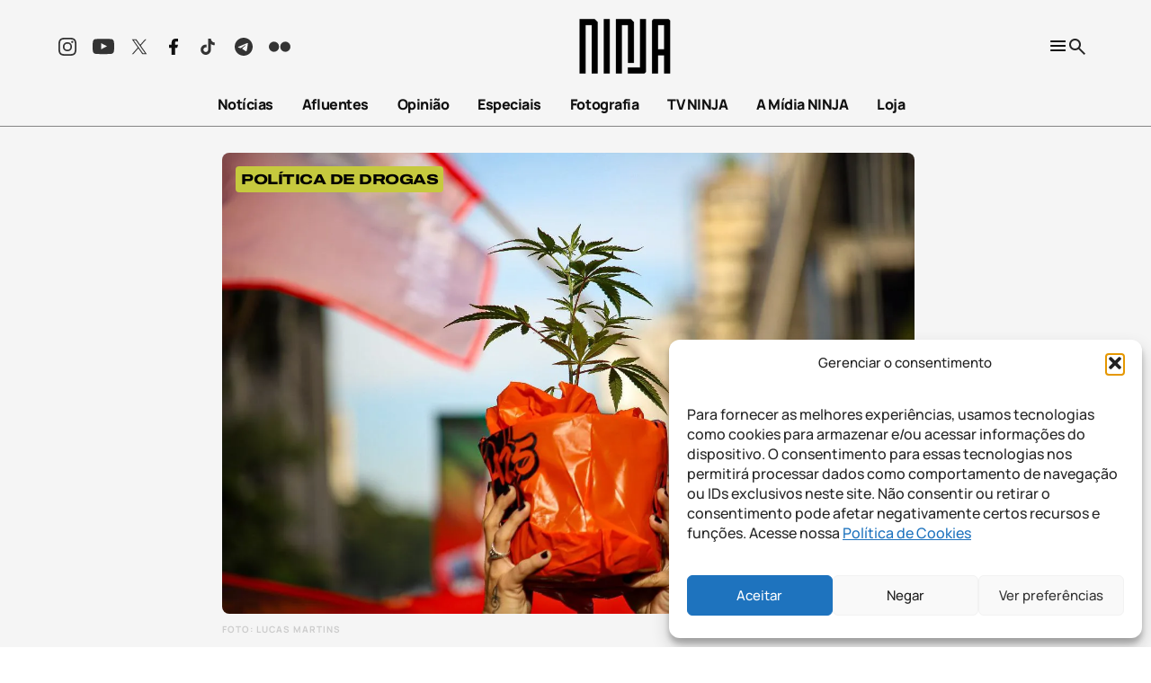

--- FILE ---
content_type: text/html; charset=utf-8
request_url: https://www.google.com/recaptcha/api2/aframe
body_size: 182
content:
<!DOCTYPE HTML><html><head><meta http-equiv="content-type" content="text/html; charset=UTF-8"></head><body><script nonce="to_9mc4yDWM3wFtHM17CfQ">/** Anti-fraud and anti-abuse applications only. See google.com/recaptcha */ try{var clients={'sodar':'https://pagead2.googlesyndication.com/pagead/sodar?'};window.addEventListener("message",function(a){try{if(a.source===window.parent){var b=JSON.parse(a.data);var c=clients[b['id']];if(c){var d=document.createElement('img');d.src=c+b['params']+'&rc='+(localStorage.getItem("rc::a")?sessionStorage.getItem("rc::b"):"");window.document.body.appendChild(d);sessionStorage.setItem("rc::e",parseInt(sessionStorage.getItem("rc::e")||0)+1);localStorage.setItem("rc::h",'1767995654486');}}}catch(b){}});window.parent.postMessage("_grecaptcha_ready", "*");}catch(b){}</script></body></html>

--- FILE ---
content_type: text/css
request_url: https://midianinja.org/wp-content/themes/midia-ninja-theme/dist/css/_p-single.css?ver=1763569050
body_size: 3595
content:
.page--share{position:fixed;top:50vh;left:15px;transform:translateY(-50%);display:flex;flex-direction:column;text-align:center;padding-top:10px}@media (max-width:768px){.page--share{top:auto;bottom:0;transform:none;flex-direction:row;width:100vw;left:0}.page--share a{flex:1}}.page--share a{display:block;width:42px;height:42px;font-size:20px;line-height:0;margin-bottom:0;color:#fff;padding:12px;transition:all .6s}.page--share a:hover{color:#fff;filter:brightness(1.1)}.page--share .facebook{background-color:#316ac2}.page--share .twitter{background-color:#25a5ee}.page--share .whatsapp{background-color:#5fcd0f}.page--share .messenger{background-color:#0584ff}.page--share .linkedin{background-color:#0879b4}.page--share .mail{background-color:#f36f1a}.page--share .telegram{background-color:#5682a3}.page--share .post-content--subshare{display:flex;gap:16px;width:-moz-fit-content;width:fit-content}.page--share .post-content--subshare span{display:none}.page--share .post-content--subshare i{display:flex;width:24px;height:24px;background-size:contain;background-repeat:no-repeat}.page--share .post-content--subshare i.fa-facebook-f{background-image:url(/wp-content/themes/midia-ninja-theme/assets/images/social-networks/facebook-black.svg)}.page--share .post-content--subshare i.fa-twitter{background-image:url(/wp-content/themes/midia-ninja-theme/assets/images/social-networks/x.svg)}.page--share .post-content--subshare i.fa-whatsapp{background-image:url(/wp-content/themes/midia-ninja-theme/assets/images/social-networks/whatsapp-black.svg)}:root{--s-html:16px;--s-p:16px;--s-h1:6.4rem;--s-h2:4.8rem;--s-h3:4rem;--s-h4:2rem;--s-h5:1.25rem;--s-h6:0.875em;--s-meta:0.875rem;--c-primary:#035299;--c-secondary:#b1d3e5;--p-theme:/wp-content/themes/midia-ninja-theme;--p-theme-assets:/wp-content/themes/midia-ninja-theme/assets;--f-body:Manrope,sans-serif;--f-title:Manrope,sans-serif;--f-ninja:MidiaNinja,sans-serif;--f-ninja-config:"calt" on;--s-small:0.938rem;--s-medium:1.875rem;--s-large:2.813rem}figure.wp-block-image.alignwide{width:100%}figure.wp-block-image.alignwide img{width:1170px}figure.wp-block-image.border-rounded img{border-radius:8px}div.wp-caption{max-width:100%}.single #app{background-color:#f5f5f5}.single #app a{transition:all .2s ease-in-out}.single #app a:where(:not(.wp-element-button)){text-decoration:none}.single #app a:hover{opacity:.7}.single #app .wp-block-gallery.has-nested-images figure.wp-block-image:not(#individual-image){margin-bottom:1rem}.single #app .container>.post-content .logos{height:250px;min-height:unset!important}@media (max-width:768px){.single #app .container>.post-content .logos{height:auto}}@media (max-width:768px){.single #app .container>.post-content .logos .wp-block-cover__inner-container .wp-block-gallery{display:grid;grid-template-columns:1fr 1fr}}.single #app .container>.post-content .logos .wp-block-cover__inner-container .wp-block-gallery .wp-block-image>a{display:flex;justify-content:center}.single #app .container>.post-content .logos .wp-block-cover__inner-container .wp-block-gallery .wp-block-image{width:-moz-fit-content;width:fit-content;display:flex;align-items:center}@media (max-width:768px){.single #app .container>.post-content .logos .wp-block-cover__inner-container .wp-block-gallery .wp-block-image{max-width:180px;width:100%!important}}@media (max-width:768px){.single #app .container>.post-content .logos .wp-block-cover__inner-container .wp-block-gallery .wp-block-image:first-child{display:none}}.single #app .container>.post-content .logos .wp-block-cover__inner-container .wp-block-gallery .wp-block-image:first-child>a>img{width:104px}.single #app .container>.post-content .logos .wp-block-cover__inner-container .wp-block-gallery .wp-block-image:nth-child(2)>a>img{width:93px}.single #app .container>.post-content .logos .wp-block-cover__inner-container .wp-block-gallery .wp-block-image:nth-child(3)>a>img{width:145px}.single #app .container>.post-content .logos .wp-block-cover__inner-container .wp-block-gallery .wp-block-image:nth-child(4)>a>img{width:280px}.single #app .container>.post-content .logos .wp-block-cover__inner-container .wp-block-gallery .wp-block-image:last-child>a>img{width:207px}.single #app .container>.post-content>.wp-block-columns .wp-block-column .latest-vertical-posts-block{background-color:#fff;margin-bottom:0;height:auto}.single #app .container>.post-content>.wp-block-columns .wp-block-column .latest-vertical-posts-block__slides .post-meta--terms>ul{margin-block-start:0}.single #app .container>.post-content>.wp-block-columns .wp-block-column .latest-vertical-posts-block__slides .post-meta--terms>ul>li{color:#27ae60!important;font-family:var(--wp--preset--font-family--manrope);font-size:10px;font-style:normal;font-weight:700;line-height:21px;letter-spacing:1px;text-transform:uppercase;background-color:transparent!important;margin-bottom:0}.single .container main.content{max-width:1170px;margin:auto}.single .container main.content .wp-block-gallery.has-nested-images figure.wp-block-image figcaption,.single .container main.content figcaption{color:var(--wp--preset--color--secondary-dark);font-size:10px;font-weight:700;line-height:1.9;letter-spacing:1px;margin:8px 0;text-transform:uppercase;background:transparent;text-align:left;width:100%}.single .container main.content figure figcaption{display:inherit}.single .container main.content .post{font-family:Manrope,sans-serif;font-style:normal;max-width:786px;margin-left:auto;margin-right:auto}.single .container main.content .post .wp-block-embed-twitter{max-width:500px;margin-left:auto;margin-right:auto}.single .container main.content .post .addtoany_list{display:flex}.single .container main.content .post .addtoany_list a.a2a_button_copy_link span{background-image:url(/wp-content/themes/midia-ninja-theme/assets/images/social-networks/share.svg);background-size:22px!important;background-position:0 1px}.single .container main.content .post .addtoany_list a.a2a_button_copy_link span svg{display:none}.single .container main.content .post .addtoany_list a.a2a_button_x svg{width:28px;margin:-2px}@media (max-width:1199px){.single .container main.content .post .excerpt{margin-top:1rem}}.single .container main.content .post .excerpt p{color:var(--PRIMARY-PURE,#848484);font-size:20px;font-weight:700;line-height:130%}.single .container main.content .post header.post-header{width:100%;display:flex;gap:20px}.single .container main.content .post header.post-header img{max-width:100%;height:auto;border-radius:8px}@media (max-width:992px){.single .container main.content .post header.post-header img{height:auto}}.single .container main.content .post header.post-header .post-info{width:100%;display:flex;gap:32px;position:relative}@media (max-width:1199px){.single .container main.content .post header.post-header .post-info{display:block}}.single .container main.content .post header.post-header .post-info div h2,.single .container main.content .post header.post-header .post-info div h5,.single .container main.content .post header.post-header .post-info div img{max-width:770px;width:100%}@media (max-width:1199px){.single .container main.content .post header.post-header .post-info div h2{margin:1rem 0}}.single .container main.content .post header.post-header .post-info .list-terms{margin-top:0}.single .container main.content .post header.post-header .post-info .list-terms li a{font-family:Archivo Expanded,sans-serif;font-size:var(--wp--preset--font-size--default);text-transform:uppercase}.single .container main.content .post header.post-header .post-info span a{background-color:var(--cat-background-color);border-radius:4px;color:var(--cat-color);padding:2px 10px}.single .container main.content .post header.post-header .post-info .post-thumbnail img{width:100%}.single .container main.content .post header.post-header .post-info .title{font-size:48px;line-height:1.25;margin-top:15px}@media (max-width:768px){.single .container main.content .post header.post-header .post-info .title{font-size:var(--wp--preset--font-size--large);line-height:1.2}}.single .container main.content .post header.post-header .author-info-mobile{margin-bottom:-2rem;margin-top:-1rem}@media (min-width:1200px){.single .container main.content .post header.post-header .author-info-mobile{display:none}}.single .container main.content .post header.post-header .author-info-mobile>:nth-child(n+2){display:none}.single .container main.content .post header.post-header .author-info-mobile .author-info-card{max-width:690px;width:100%;margin-left:auto;margin-right:auto;text-align:left;display:flex;gap:1.5rem;align-items:center;padding:21px 25px 19px 20px}.single .container main.content .post header.post-header .author-info-mobile .author-info-card .avatar{width:92px;height:92px;margin-bottom:0}.single .container main.content .post header.post-header .author-info-mobile .author-info-card .auth-name-icons{flex-direction:column;width:100%}.single .container main.content .post header.post-header .author-info-mobile .author-info-card .authname{font-family:Manrope,sans-serif;font-size:20px;font-style:normal;font-weight:700;line-height:130%;padding-bottom:5px;max-width:1740px;width:100%}@media (max-width:576px){.single .container main.content .post header.post-header .author-info-mobile .author-info-card .authbio{display:none}}.single .container main.content .post header.post-header .author-info-mobile .author-info-card hr{border-top:1px solid #f2f2f2;width:100%;margin-top:0}.single .container main.content .post header.post-header .author-info-mobile .author-info-card .social-networks{max-width:174px;width:100%;justify-content:flex-start;gap:1rem}.single .container main.content .post header.post-header .author-info-mobile .author-info-card__planeta-foda{background-color:#f7f069;color:#262626}.single .container main.content .post header.post-header .author-info-mobile .author-info-card__planeta-foda .authname{color:#262626}.single .container main.content .post header.post-header .author-info-mobile .author-info-card__planeta-foda hr{border-top:1px solid #262626}.single .container main.content .post header.post-header .author-info-mobile .author-info-card__planeta-foda .social-networks span svg path{fill:#262626}.single .container main.content .post header.post-header .content-author{border-top:1px solid;padding-top:26px;margin:60px auto 8px;color:#000;max-width:768px}@media (min-width:768px){.single .container main.content .post header.post-header .content-author{flex-direction:row}}.single .container main.content .post header.post-header .content-author .author-data{display:flex}.single .container main.content .post header.post-header .content-author .date-networks{display:flex;justify-content:space-between;max-width:660px;margin-left:105px;margin-top:-33px;align-items:center}@media (max-width:782px){.single .container main.content .post header.post-header .content-author .date-networks{display:block}}.single .container main.content .post header.post-header .content-author img{border-radius:100%;width:70px!important;height:70px!important}.single .container main.content .post header.post-header .content-author .author{display:flex;flex-direction:column;margin:6px 37px 0;font-size:16px;font-style:normal;font-weight:500;line-height:150%;letter-spacing:-.48px}@media (min-width:768px){.single .container main.content .post header.post-header .content-author .author{font-weight:800}}@media (max-width:576px){.single .container main.content .post header.post-header .content-author .author{margin:-12px 37px 0}}@media (max-width:48.875rem){.single .container main.content .post header.post-header .content-author .author .byline{position:relative;top:1rem}}.single .container main.content .post header.post-header .content-author time{color:var(--Primary-light,var(--PRIMARY-PURE,#848484));font-weight:500}.single .container main.content .post header.post-header .content-author time .clock:before{content:url(/wp-content/themes/midia-ninja-theme/assets/images/clock.svg);position:relative;top:5px}.single .container main.content .post header.post-header .content-author .page-share{width:20%;margin-top:24px;justify-content:flex-end}@media (min-width:768px){.single .container main.content .post header.post-header .content-author .page-share{margin-top:10px}.single .container main.content .post header.post-header .content-author .page-share>span{display:none}}@media (max-width:48.875rem){.single .container main.content .post header.post-header .content-author .page-share{display:flex;margin-left:3.875rem}}.single .container main.content .post header.post-header .content-author .page-share span{color:#000;font-size:16px;font-style:normal;font-weight:500;line-height:150%;letter-spacing:-.48px;align-self:center}.single .container main.content .post header.post-header .content-author .page-share .social-icons{display:flex;justify-content:flex-end;position:relative;top:-35px}@media (max-width:576px){.single .container main.content .post header.post-header .content-author .page-share .social-icons{top:inherit}}@media (max-width:768px){.single .container main.content .post header.post-header .content-author .page-share .social-icons{top:inherit}}.single .container main.content .post header.post-header .content-author .page-share .social-menu{position:static;padding:3px;display:block}.single .container main.content .post header.post-header .content-author .page-share .social-menu .social-icon{display:none}.single .container main.content .post header.post-header .content-author .page-share .social-menu .social-icon.icon-instagram{display:block;padding:0 8px;margin:0 -8px}.single .container main.content .post header.post-header .content-author .page-share .social-menu .social-icon.icon-instagram svg{width:19px}.single .container main.content .post header.post-header .content-author .page-share svg path{fill:#000}.single .container main.content .post header.post-header .content-author .page-share .addtoany_list{margin-right:-8px}.single .container main.content .post header.post-header .content-author .page-share .addtoany_list a.a2a_button_facebook span{background-image:url(/wp-content/themes/midia-ninja-theme/assets/images/social-networks/facebook-black.svg);width:24px;display:block;height:24px;padding:3px}.single .container main.content .post header.post-header .content-author .page-share .addtoany_list a.a2a_button_facebook span svg{display:none}.single .container main.content .post header.post-header .content-author .page-share.hide-desktop{justify-content:center;margin:2rem auto 1rem;width:100%}@media (min-width:769px){.single .container main.content .post header.post-header .content-author .page-share.hide-desktop{display:none!important}}.single .container main.content .post header.post-header .content-author .page-share.hide-desktop .social-icons .addtoany_shortcode{margin-left:1rem}.single .container main.content .post header.post-header .content-author .page-share.hide-desktop .social-icons .addtoany_shortcode .addtoany_list{align-items:center;margin-right:0}.single .container main.content .post header.post-header .content-author .page-share.hide-desktop .social-icons .addtoany_shortcode .addtoany_list>a{align-items:center;display:flex}@media (max-width:768px){.single .container main.content .post header.post-header .content-author .page-share.hide-mobile{display:none!important}}.single .container main.content .post header.post-header .author-info{display:flex;flex-direction:column}@media (max-width:1199px){.single .container main.content .post header.post-header .author-info{display:none}}.single .container main.content .post header.post-header .author-info>:nth-child(n+2){display:none}.single .container main.content .post header.post-header .author-info-card{border-radius:8px;background:var(--Gray-1,#333);width:170px;height:auto;padding:21px 13px 22px;text-align:center;margin-bottom:1rem}.single .container main.content .post header.post-header .author-info-card .avatar{margin-bottom:2rem;border-radius:50%;width:150px;height:150px;-o-object-fit:cover;object-fit:cover}.single .container main.content .post header.post-header .author-info-card .authname{color:var(--White,#fff);font-family:Manrope,sans-serif;font-size:20px;font-style:normal;font-weight:800;line-height:24px;letter-spacing:-.6px;margin-bottom:.6rem;text-align:left}.single .container main.content .post header.post-header .author-info-card hr{border-top:1px solid #f2f2f2;width:100%;margin-top:0;margin-bottom:-5px}.single .container main.content .post header.post-header .author-info-card .authbio{text-align:left;padding-bottom:1rem;padding-top:1rem;color:#fff;font-family:Manrope,sans-serif;font-size:13px;font-style:normal;font-weight:500;line-height:130%;letter-spacing:-.36px}.single .container main.content .post header.post-header .author-info-card .social-networks{margin-top:1rem;display:flex;justify-content:space-around}.single .container main.content .post header.post-header .author-info-card .social-networks span a{padding-left:0;padding-right:.5rem}.single .container main.content .post header.post-header .author-info-card__planeta-foda .authbio{color:#262626}.single .container main.content .post section.post-content{width:100%;max-width:570px;margin:auto}.single .container main.content .post section.post-content .tts_play_button{margin:2rem 0;display:block}.single .container main.content .post section.post-content p{line-height:140%;letter-spacing:0;font-weight:500}.single .container main.content .post section.post-content h1{font-size:32px}.single .container main.content .post section.post-content h2{font-size:26px}.single .container main.content .post section.post-content h3{font-size:22px}.single .container main.content .post section.post-content h4{font-size:20px}.single .container main.content .post section.post-content .wp-block-quote{margin:40px 0}.single .container main.content .post section.post-content .wp-block-quote p{font-weight:700;font-size:22px;line-height:1.2;padding-left:40px;border-left:4px solid}.single .container main.content .post section.post-content img{max-width:100%;width:100%;position:relative;left:50%;transform:translateX(-50%);-o-object-fit:contain;object-fit:contain}.single .container main.content .post section.post-content .page-share{margin:24px auto;width:-moz-max-content;width:max-content;position:relative;top:0;left:0;transform:none;padding:0}.single .container main.content .post section.post-content .page-share .social-menu{position:absolute;top:2px;left:-34px;display:block}.single .container main.content .post section.post-content .page-share .social-menu .social-icon{display:none}.single .container main.content .post section.post-content .page-share .social-menu .social-icon.icon-instagram{display:block;padding:0 8px;margin:0 -10px}.single .container main.content .post section.post-content .page-share .social-menu .social-icon.icon-instagram svg{width:19px;color:#e1306c}.single .container main.content .post section.post-content .page-share .a2a_button_facebook svg path{fill:#3b5998}.single .container main.content .post section.post-content .page-share .a2a_button_whatsapp svg path{fill:#128c7e}.single .container main.content .post section.post-content .page-share .a2a_button_copy_link svg path,.single .container main.content .post section.post-content .page-share .a2a_button_x svg path{fill:#000}.single .container main.content .post section.post-content .page-share .a2a_s_telegram{background-color:#08c!important;width:20px!important;height:20px!important;margin-top:2px;border-radius:15px!important}.single .container main.content .comments{border-top:1px solid;width:100vw;position:relative;left:50%;transform:translateX(-50%);margin:32px 0;padding:32px 0}.single .container main.content section.post-footer{margin-bottom:24px}@media (min-width:1200px){.single .container main.content section.post-footer{margin:56px 0;position:relative;left:50%;transform:translateX(-50%);width:1200px}}.single .container main.content section.post-footer .related-posts{max-width:100%;margin:auto}.single .container main.content section.post-footer .related-posts h2{font-size:24px;line-height:120%;letter-spacing:-.24px;margin:40px 0 16px}@media (min-width:768px){.single .container main.content section.post-footer .related-posts h2{margin-bottom:36px}}.single .container main.content section.post-footer .related-posts .related{display:flex;gap:23px;justify-content:center;flex-wrap:wrap}@media (max-width:768px){.single .container main.content section.post-footer .related-posts .related{gap:30px;justify-content:normal}}.single .container main.content section.post-footer .related-posts .related .related-post{flex-basis:20%;position:relative;flex-grow:1}@media (max-width:768px){.single .container main.content section.post-footer .related-posts .related .related-post{flex-basis:40%}}@media (max-width:576px){.single .container main.content section.post-footer .related-posts .related .related-post{flex-basis:100%}}.single .container main.content section.post-footer .related-posts .related .related-post a{display:block}.single .container main.content section.post-footer .related-posts .related .related-post .related-post-image img{max-width:100%;height:188px;border-radius:8px;-o-object-fit:cover;object-fit:cover}@media (min-width:768px){.single .container main.content section.post-footer .related-posts .related .related-post .related-post-image img{height:155px}}.single .container main.content section.post-footer .related-posts .related .related-post .category{background-color:var(--cat-background-color);color:var(--cat-color);font-family:Archivo Expanded,sans-serif;font-size:12px;font-weight:800;line-height:150%;position:absolute;top:150px;left:12px;padding:3px 10px;border-radius:4px;text-transform:uppercase}@media (min-width:768px){.single .container main.content section.post-footer .related-posts .related .related-post .category{top:118px}}.single .container main.content section.post-footer .related-posts .related .related-post .info h5{color:var(--Gray-1,#333);font-family:Manrope,sans-serif;font-size:20px;font-style:normal;font-weight:700;line-height:150%;letter-spacing:-.6px;margin:10px 0}.single .container main.content section.post-footer .related-posts .related .related-post .info time{color:var(--Gray-3,#828282);font-size:13px;font-style:normal;font-weight:500;line-height:145%}.single .container.post--has-thumbnail main.content .post header.post-header .post-info .list-terms{left:15px;position:absolute;top:15px}.single .container.post--has-afluentes main.content .post header.post-header{max-width:960px;width:-moz-max-content;width:max-content}@media (max-width:992px){.single .container.post--has-afluentes main.content .post header.post-header{width:100%}}.single .menu-especial{display:flex;margin:auto auto 33px;max-width:1140px;width:100%;position:relative}.single .menu-especial__button{position:absolute;top:0;right:0;background:transparent;color:#fff;border:none;font-size:26px}.single .menu-especial__links{background-color:var(--menu-especial-bg);min-height:40px;place-content:center;position:relative}.single .menu-especial__links li,.single .menu-especial__links ul{margin:0;padding:0}.single .menu-especial__links ul{align-items:center;display:flex;justify-content:space-evenly}.single .menu-especial__links li{list-style:none}.single .menu-especial__links a{color:var(--menu-especial-link);font-weight:700;text-decoration:none}@media (max-width:768px){.single .menu-especial__links .menu-container{overflow-x:auto}}@media (max-width:768px){.single .menu-especial__links .menu-container ul.menu{display:flex;flex-wrap:nowrap;overflow-x:scroll!important;width:100%}}.single .menu-especial__links .menu-container ul.menu li .fas{display:none}@media (max-width:768px){.single .menu-especial__links .menu-container ul.menu li{display:block;flex-shrink:0}}@media (max-width:768px){.single .menu-especial__links .menu-container ul.menu li a{display:block;padding-bottom:.5rem;padding-top:.5rem}}.single .menu-especial__scroll{display:none}@media screen and (max-width:767px){.single .menu-especial{gap:0}.single .menu-especial__links{padding:10px}.single .menu-especial__links ul{flex-wrap:wrap;gap:5px 10px}.single .menu-especial__links ul.menu{text-align:left;justify-content:left}.single .menu-especial__logo-desktop{display:none}.single .menu-especial__logo-mobile img{aspect-ratio:90/34;height:auto;-o-object-fit:cover;object-fit:cover;-o-object-position:center;object-position:center;width:100%}}@media screen and (min-width:768px){.single .menu-especial{align-items:center;background-color:var(--menu-especial-bg);border-radius:8px;gap:40px;padding:5px 40px}.single .menu-especial__links{flex:1}.single .menu-especial__logo-mobile{display:none}}.menu-especial__lang-select{background:transparent;border:none!important;outline:none;color:var(--menu-especial-link);font-weight:700;cursor:pointer;padding:.25rem .5rem}@media (max-width:768px){.menu-especial__lang-select{padding:0}}.menu-especial__lang-select:focus{outline:none;box-shadow:none}.menu-especial__lang-select option{background-color:var(--menu-especial-bg);color:var(--menu-especial-link);font-weight:700;margin:4px 0}.nin-translation-switcher{display:none}

--- FILE ---
content_type: text/css
request_url: https://midianinja.org/wp-content/themes/midia-ninja-theme/dist/css/_p-single-opiniao.css?ver=1763569050
body_size: 2616
content:
.header-especiais .menu-especial,.header-especiais .menu-especial__logo-mobile,.single-opiniao #app .menu-especial,.single-opiniao #app .menu-especial__logo-mobile{position:relative}@media (max-width:992px){.header-especiais .menu-especial ul,.single-opiniao #app .menu-especial ul{display:flex;flex-wrap:nowrap;font-size:14px;overflow-x:scroll;padding-left:2rem;padding-right:2rem;padding-bottom:5px;white-space:nowrap}}@media (max-width:768px){.header-especiais .menu-especial__links,.single-opiniao #app .menu-especial__links{position:relative;overflow-x:auto;-webkit-overflow-scrolling:touch;scrollbar-width:thin}.header-especiais .menu-especial__links .menu,.single-opiniao #app .menu-especial__links .menu{padding-bottom:0}}.header-especiais .menu-especial__scroll-btn,.single-opiniao #app .menu-especial__scroll-btn{align-items:center;background-color:var(--menu-especial-bg);border-radius:50%;border:none;color:#fff;cursor:pointer;display:none;height:30px;justify-content:center;position:absolute;top:13px;width:30px;z-index:10}@media (max-width:768px){.header-especiais .menu-especial__scroll-btn,.single-opiniao #app .menu-especial__scroll-btn{display:flex}}.header-especiais .menu-especial__scroll-btn--left,.single-opiniao #app .menu-especial__scroll-btn--left{left:0}.header-especiais .menu-especial__scroll-btn--right,.single-opiniao #app .menu-especial__scroll-btn--right{right:0}.page--share{position:fixed;top:50vh;left:15px;transform:translateY(-50%);display:flex;flex-direction:column;text-align:center;padding-top:10px}@media (max-width:768px){.page--share{top:auto;bottom:0;transform:none;flex-direction:row;width:100vw;left:0}.page--share a{flex:1}}.page--share a{display:block;width:42px;height:42px;font-size:20px;line-height:0;margin-bottom:0;color:#fff;padding:12px;transition:all .6s}.page--share a:hover{color:#fff;filter:brightness(1.1)}.page--share .facebook{background-color:#316ac2}.page--share .twitter{background-color:#25a5ee}.page--share .whatsapp{background-color:#5fcd0f}.page--share .messenger{background-color:#0584ff}.page--share .linkedin{background-color:#0879b4}.page--share .mail{background-color:#f36f1a}.page--share .telegram{background-color:#5682a3}.page--share .post-content--subshare{display:flex;gap:16px;width:-moz-fit-content;width:fit-content}.page--share .post-content--subshare span{display:none}.page--share .post-content--subshare i{display:flex;width:24px;height:24px;background-size:contain;background-repeat:no-repeat}.page--share .post-content--subshare i.fa-facebook-f{background-image:url(/wp-content/themes/midia-ninja-theme/assets/images/social-networks/facebook-black.svg)}.page--share .post-content--subshare i.fa-twitter{background-image:url(/wp-content/themes/midia-ninja-theme/assets/images/social-networks/x.svg)}.page--share .post-content--subshare i.fa-whatsapp{background-image:url(/wp-content/themes/midia-ninja-theme/assets/images/social-networks/whatsapp-black.svg)}:root{--s-html:16px;--s-p:16px;--s-h1:6.4rem;--s-h2:4.8rem;--s-h3:4rem;--s-h4:2rem;--s-h5:1.25rem;--s-h6:0.875em;--s-meta:0.875rem;--c-primary:#035299;--c-secondary:#b1d3e5;--p-theme:/wp-content/themes/midia-ninja-theme;--p-theme-assets:/wp-content/themes/midia-ninja-theme/assets;--f-body:Manrope,sans-serif;--f-title:Manrope,sans-serif;--f-ninja:MidiaNinja,sans-serif;--f-ninja-config:"calt" on;--s-small:0.938rem;--s-medium:1.875rem;--s-large:2.813rem}figure.wp-block-image.alignwide{width:100%}figure.wp-block-image.alignwide img{width:1170px}figure.wp-block-image.border-rounded img{border-radius:8px}div.wp-caption{max-width:100%}.single-opiniao #single-opiniao main article{max-width:none;margin:initial}.single-opiniao #single-opiniao main article .excerpt{margin-top:1rem}@media (min-width:992px){.single-opiniao #single-opiniao main article .excerpt.header-post-content{margin-top:59px;clear:both;margin-bottom:35px}}.single-opiniao #single-opiniao main article .excerpt.header-post-content p{color:var(--PRIMARY-PURE,#848484);font-family:Manrope,sans-serif;font-size:20px;font-style:normal;font-weight:700;line-height:150%;margin-top:24px;margin-bottom:31px}@media (max-width:782px){.single-opiniao #single-opiniao main article .excerpt{margin:24px 0}}.single-opiniao #single-opiniao main article .post-date{margin:1rem 0}.single-opiniao #single-opiniao main article header.post-header{width:100%;margin:auto;gap:100px}.single-opiniao #single-opiniao main article header.post-header.has-thumbnail{gap:20px;max-width:970px}.single-opiniao #single-opiniao main article header.post-header.has-thumbnail .post-info{margin-top:0}.single-opiniao #single-opiniao main article header.post-header.has-thumbnail .post-thumbnail img{-o-object-fit:cover;object-fit:cover;aspect-ratio:16/9}@media (max-width:768px){.single-opiniao #single-opiniao main article header.post-header.has-thumbnail .post-thumbnail img{margin-bottom:15px}}@media (max-width:1199px){.single-opiniao #single-opiniao main article header.post-header{margin-right:0}}.single-opiniao #single-opiniao main article header.post-header h2.title{margin-top:-30px;color:var(--PURE,#262626);font-family:Manrope,sans-serif;font-size:48px;font-style:normal;font-weight:700;line-height:120%;letter-spacing:-1.44px;margin-bottom:-3rem;white-space:normal;max-width:768px;word-break:keep-all;overflow-wrap:anywhere}@media (min-width:992px){.single-opiniao #single-opiniao main article header.post-header h2.title.header-post-content{margin-top:40px}}@media (max-width:992px){.single-opiniao #single-opiniao main article header.post-header h2.title{margin-bottom:0;margin-top:0}}.single-opiniao #single-opiniao main article header.post-header .post-info{flex-direction:column;max-width:768px;margin-top:40px}@media (max-width:992px){.single-opiniao #single-opiniao main article header.post-header .post-info{margin-top:20px}}.single-opiniao #single-opiniao main article header.post-header .post-info .content-author{display:none;flex-direction:column;align-items:center;border-top:1px solid;padding-top:26px;margin:0 0 18px;color:#000;max-width:768px}@media (min-width:768px){.single-opiniao #single-opiniao main article header.post-header .post-info .content-author{flex-direction:row}}.single-opiniao #single-opiniao main article header.post-header .post-info .content-author>div{display:flex;width:100%}.single-opiniao #single-opiniao main article header.post-header .post-info .content-author img{border-radius:100%;width:70px!important;height:70px!important;display:inherit}.single-opiniao #single-opiniao main article header.post-header .post-info .content-author .author{display:flex;flex-direction:column;place-content:center;margin:0 30px;font-size:16px;font-style:normal;font-weight:500;line-height:150%;letter-spacing:-.48px}@media (min-width:768px){.single-opiniao #single-opiniao main article header.post-header .post-info .content-author .author{font-weight:800}}.single-opiniao #single-opiniao main article header.post-header .post-info .content-author .author .byline{width:auto}.single-opiniao #single-opiniao main article header.post-header .post-info .content-author .author .byline span{color:#000;font-family:Manrope,sans-serif;font-size:16px;font-style:normal;font-weight:600;line-height:150%;letter-spacing:-.48px}.single-opiniao #single-opiniao main article header.post-header .post-info .content-author .author time{color:var(--Primary-light,var(--PRIMARY-PURE,#848484));font-weight:500;margin-top:.3rem;display:flex;width:auto}.single-opiniao #single-opiniao main article header.post-header .post-info .content-author .author time :first-child{width:180px;color:var(--wp--preset--color--primary-light)}.single-opiniao #single-opiniao main article header.post-header .post-info .content-author .author time .clock:before{content:url(/wp-content/themes/midia-ninja-theme/assets/images/clock.svg);position:relative;top:0}.single-opiniao #single-opiniao main article header.post-header .post-info .content-author .author time :last-child{margin-left:5px;color:var(--wp--preset--color--primary-light)}.single-opiniao #single-opiniao main article header.post-header .post-info .content-author .page-share{width:100%;margin-top:24px}@media (min-width:768px){.single-opiniao #single-opiniao main article header.post-header .post-info .content-author .page-share{justify-content:end;margin-top:10px}.single-opiniao #single-opiniao main article header.post-header .post-info .content-author .page-share>span{display:none}}.single-opiniao #single-opiniao main article header.post-header .post-info .content-author .page-share span{color:#000;font-size:16px;font-style:normal;font-weight:500;line-height:150%;letter-spacing:-.48px;align-self:center}.single-opiniao #single-opiniao main article header.post-header .post-info .content-author .page-share .social-icons{display:flex;margin-left:16px;flex-direction:row;align-items:baseline}.single-opiniao #single-opiniao main article header.post-header .post-info .content-author .page-share .social-menu{position:static;padding:3px;display:block}.single-opiniao #single-opiniao main article header.post-header .post-info .content-author .page-share .social-menu .social-icon{display:none}.single-opiniao #single-opiniao main article header.post-header .post-info .content-author .page-share .social-menu .social-icon.icon-instagram{display:block;padding:0 8px;margin:0 -8px}.single-opiniao #single-opiniao main article header.post-header .post-info .content-author .page-share .social-menu .social-icon.icon-instagram svg{width:35px}.single-opiniao #single-opiniao main article header.post-header .post-info .content-author .page-share svg path{fill:#000;width:26px;height:26px}.single-opiniao #single-opiniao main article header.post-header .post-info .content-author .page-share .addtoany_list a.a2a_button_facebook span{background-image:url(/wp-content/themes/midia-ninja-theme/assets/images/social-networks/facebook-black.svg);width:24px;display:block;height:24px;padding:3px}.single-opiniao #single-opiniao main article header.post-header .post-info .content-author .page-share .addtoany_list a.a2a_button_facebook span svg{display:none}.single-opiniao #single-opiniao main article header.post-header .author-info .author-info-card{width:270px;height:auto;display:flex;flex-direction:column;align-items:center;justify-content:center;border-radius:8px;background:var(--Gray-1,#333);flex-shrink:0}.single-opiniao #single-opiniao main article header.post-header .author-info .author-info-card img{width:175.648px;height:175px}.single-opiniao #single-opiniao main article header.post-header .author-info .author-info-card .author-name{color:var(--White,#fff);font-family:Manrope,sans-serif;font-size:20px;font-style:normal;font-weight:800;line-height:24px;letter-spacing:-.6px;margin-bottom:7px;max-width:207px;width:100%;display:flex;justify-content:flex-start}.single-opiniao #single-opiniao main article header.post-header .author-info .author-info-card .authbio{color:var(--White,#fff);font-family:Manrope,sans-serif;font-size:12px;font-style:normal;font-weight:500;line-height:130%;border-top:1px solid #f2f2f2;margin:0 20px}.single-opiniao #single-opiniao main article header.post-header .author-info .author-info-card .social-networks{display:flex;flex-direction:row;max-width:204px;width:100%;margin:34px 0 0 -23px}.single-opiniao #single-opiniao main article header.post-header .author-info .author-info-card .social-networks span a{margin-left:8px}.single-opiniao #single-opiniao main article header.post-header .author-info .author-info-card .social-networks span a svg path{fill:#fff}.single-opiniao #single-opiniao main article header.post-header .author-info-mobile{margin-bottom:-2rem;margin-top:-1rem}@media (max-width:768px){.single-opiniao #single-opiniao main article header.post-header .author-info-mobile{margin-top:0;margin-bottom:1.5rem}}.single-opiniao #single-opiniao main article header.post-header .author-info-mobile .author-info-card{display:block}.single-opiniao #single-opiniao main article header.post-header .author-info-mobile .info-container{display:flex}.single-opiniao #single-opiniao main article header.post-header .author-info-mobile img{display:inherit}.single-opiniao #single-opiniao main article header.post-header .author-info-mobile .info-card-informations{padding-left:25px}@media (max-width:500px){.single-opiniao #single-opiniao main article header.post-header .author-info-mobile .info-card-informations{padding-left:1rem}}.single-opiniao #single-opiniao main article header.post-header .author-info-mobile .author-name{color:#fff;font-weight:500;margin-top:10px}.single-opiniao #single-opiniao main article header.post-header .author-info-mobile .authbio{border-top:1px solid #f2f2f2;margin-top:20px}.single-opiniao #single-opiniao main article header.post-header .author-info-mobile .social-networks{display:flex;gap:.5rem}@media (max-width:48rem){.single-opiniao #single-opiniao main article header.post-header .author-info-mobile .social-networks{gap:0;justify-content:center}}.single-opiniao #single-opiniao main article .post-content{width:100%;max-width:570px;margin-left:5.3rem}@media (max-width:1199px){.single-opiniao #single-opiniao main article .post-content{margin-left:0}}.single-opiniao #single-opiniao main article .post-content header .title{text-align:left;font-size:48px}.single-opiniao #single-opiniao main article .post-content p{color:var(--PURE,#262626);font-family:Manrope,sans-serif;font-size:16px;font-style:normal;font-weight:500;line-height:150%;margin:0;margin-bottom:12px!important}@media (max-width:783px){.single-opiniao #single-opiniao main article .post-content p{width:auto;margin:auto}}.single-opiniao #single-opiniao main article .post-content p h2{color:var(--PURE,#262626);font-family:Manrope,sans-serif;font-size:48px;font-style:normal;font-weight:700;line-height:120%;letter-spacing:-1.44px}@media (max-width:768px){.single-opiniao #single-opiniao main article .post-content h2{margin-top:inherit!important;margin-bottom:inherit!important}}.single-opiniao #single-opiniao main article .post-content h1{margin-top:12px!important;margin-bottom:12px!important}@media (max-width:768px){.single-opiniao #single-opiniao main article .post-content h1{font-size:27px}}.single-opiniao #single-opiniao main article .post-content strong{color:var(--PURE,#262626);font-family:Manrope,sans-serif;font-style:normal;font-weight:700;line-height:120%;letter-spacing:-1.44px}.single-opiniao #single-opiniao main article .post-content p iframe{width:560px}@media (max-width:589px){.single-opiniao #single-opiniao main article .post-content p iframe{width:330px;height:200px}}@media (max-width:393px){.single-opiniao #single-opiniao main article .post-content p iframe{width:363px;height:200px}}@media (max-width:366px){.single-opiniao #single-opiniao main article .post-content p iframe{width:333px;height:200px;width:330px}}.single-opiniao #single-opiniao main article .post-content .wp-block-table{margin-bottom:1rem}.single-opiniao #single-opiniao main article .post-content .table{max-width:570px}.single-opiniao #single-opiniao main article .post-content .addtoany_share_save_container,.single-opiniao #single-opiniao main article .post-content .midia-conteudo_2{display:none}.single-opiniao #single-opiniao main article .post-content .page-share{margin-top:32px}@media (max-width:992px){.single-opiniao #single-opiniao main article .post-content .page-share{margin-top:0;margin-bottom:-10px}}.single-opiniao #single-opiniao main article .post-content .page-share .social-menu{height:35px;width:35px}.single-opiniao #single-opiniao main article .post-content .comments{padding:0}@media (max-width:992px){.single-opiniao #single-opiniao main article .post-content .comments{display:none}}.single-opiniao #single-opiniao main article .post-content .post-image img.post-thumbnail{background:none;margin-top:0;margin-bottom:0;height:300px;-o-object-fit:cover;object-fit:cover;border-radius:8px}.single-opiniao #single-opiniao main article .post-content #audimaWidget{display:none}.single-opiniao #single-opiniao main .post-footer{margin-top:0;max-width:1170px;margin-left:auto;margin-right:auto}@media (max-width:768px){.single-opiniao #single-opiniao main .post-footer{display:flex;justify-content:center}}.single-opiniao #single-opiniao main .post-footer .related-posts{width:auto;padding-top:30px;padding-bottom:20px}@media (max-width:992px){.single-opiniao #single-opiniao main .post-footer .related-posts{display:block;padding-top:45px}}.single-opiniao #single-opiniao main .post-footer .related-posts h2{margin-top:0!important;margin-bottom:32px!important}@media (max-width:992px){.single-opiniao #single-opiniao main .post-footer .related-posts h2{margin-bottom:10px!important}}.single-opiniao #single-opiniao main .post-footer .related-posts .related{width:100%;display:grid;grid-template-columns:1fr 1fr 1fr}@media (max-width:992px){.single-opiniao #single-opiniao main .post-footer .related-posts .related{grid-template-columns:1fr}}.single-opiniao #single-opiniao main .post-footer .related-posts .related .related-post-card{display:flex;align-items:center}.single-opiniao #single-opiniao main .post-footer .related-posts .related .related-post-card .related-post-image img{height:70px!important;width:70px;flex-shrink:0;border-radius:70px;-o-object-fit:cover;object-fit:cover;margin-right:30px}.single-opiniao #single-opiniao main .post-footer .related-posts .related .related-post-content span{display:none}.single-opiniao #single-opiniao main .post-footer .related-posts .related .related-post-content .info h4{color:var(--Primary-dark,var(--DARK,#111));font-family:Manrope,sans-serif;font-size:20px;font-style:normal;font-weight:700;line-height:130%}.single-opiniao #single-opiniao main .post-footer .related-posts .related .related-post-content .info h5{color:var(--PRIMARY-PURE,#848484);font-family:Manrope,sans-serif;font-size:13px;font-style:normal;font-weight:700;line-height:145%;text-transform:uppercase;margin-top:-20px}.single-opiniao #single-opiniao.has-columnist header{width:100%;margin-left:auto;margin-right:auto;max-width:970px;gap:100px}.single-opiniao #single-opiniao.has-columnist header.has-thumbnail{gap:20px}.single-opiniao #single-opiniao.has-columnist header .post-info .post-date{display:inherit;color:var(--Gray-3,#828282);font-family:Manrope,sans-serif;font-size:13px;font-style:normal;font-weight:500;line-height:145%;margin:.5rem 0}

--- FILE ---
content_type: text/javascript
request_url: https://midianinja.org/wp-content/plugins/hacklab-blocks/blocks/story-list/script.js?ver=1767995632
body_size: 58
content:
document.addEventListener('DOMContentLoaded', function(){
    let storyBlocks = document.querySelectorAll('.wp-block-hacklab-story-list');

    if (storyBlocks) {
        storyBlocks.forEach(function(block) {
            let stories = block.querySelectorAll('article')
            let close = block.querySelector('.close')
            let prev = block.querySelector('.nav.nav-prev')
            let next = block.querySelector('.nav.nav-next')

            close.addEventListener('click', function() {
                let getOpened = document.querySelectorAll('.story-item.opened')
                getOpened.forEach(function(opened) {
                    opened.classList.remove('opened')
                })

                block.classList.remove('opened')

                prev.setAttribute('data-prev', '')
                next.setAttribute('data-next', '')
            })

            prev.addEventListener('click', function() {

                let getOpened = document.querySelectorAll('.story-item.opened')
                getOpened.forEach(function(opened) {
                    opened.classList.remove('opened')
                })
                let open = block.querySelector('[data-story="' + prev.getAttribute('data-prev') + '"]')

                let prevId = open.getAttribute('data-prev')
                let nextId = open.getAttribute('data-next')

                prev.setAttribute('data-prev', prevId)
                next.setAttribute('data-next', nextId)

                open.classList.add('opened')

            })

            next.addEventListener('click', function() {

                let getOpened = document.querySelectorAll('.story-item.opened')
                getOpened.forEach(function(opened) {
                    opened.classList.remove('opened')
                })

                let open = block.querySelector('[data-story="' + next.getAttribute('data-next') + '"]')

                let prevId = open.getAttribute('data-prev')
                let nextId = open.getAttribute('data-next')

                prev.setAttribute('data-prev', prevId)
                next.setAttribute('data-next', nextId)

                open.classList.add('opened')

            })

            stories.forEach(function(story){
                story.addEventListener('click', function(event) {
                    event.preventDefault

                    let getOpened = document.querySelectorAll('.opened')
                    getOpened.forEach(function(opened) {
                        opened.classList.remove('opened')
                    })

                    this.classList.add('opened')

                    block.classList.add('opened')

                    let prevId = this.getAttribute('data-prev')
                    let nextId = this.getAttribute('data-next')

                    prev.setAttribute('data-prev', prevId)
                    next.setAttribute('data-next', nextId)
                })
            })
        })
    }
})


--- FILE ---
content_type: image/svg+xml
request_url: https://midianinja.org/wp-content/themes/midia-ninja-theme/assets/images/search-icon-white.svg
body_size: -146
content:
<svg width="32" height="32" viewBox="0 0 32 32" fill="none" xmlns="http://www.w3.org/2000/svg">
<path d="M25 25L20.5871 20.5953M20.5871 20.5953C22.0303 19.1542 22.9231 17.1621 22.9231 14.9615C22.9231 10.5645 19.3586 7 14.9615 7C10.5645 7 7 10.5645 7 14.9615C7 19.3586 10.5645 22.9231 14.9615 22.9231C17.158 22.9231 19.1467 22.0336 20.5871 20.5953Z" stroke="white" stroke-linecap="round"/>
</svg>


--- FILE ---
content_type: text/javascript
request_url: https://midianinja.org/wp-content/themes/midia-ninja-theme/dist/js/functionalities/anchor-behavior.js
body_size: 514
content:
!function(n){var t={};function o(e){if(t[e])return t[e].exports;var i=t[e]={i:e,l:!1,exports:{}};return n[e].call(i.exports,i,i.exports,o),i.l=!0,i.exports}o.m=n,o.c=t,o.d=function(n,t,e){o.o(n,t)||Object.defineProperty(n,t,{enumerable:!0,get:e})},o.r=function(n){"undefined"!=typeof Symbol&&Symbol.toStringTag&&Object.defineProperty(n,Symbol.toStringTag,{value:"Module"}),Object.defineProperty(n,"__esModule",{value:!0})},o.t=function(n,t){if(1&t&&(n=o(n)),8&t)return n;if(4&t&&"object"==typeof n&&n&&n.__esModule)return n;var e=Object.create(null);if(o.r(e),Object.defineProperty(e,"default",{enumerable:!0,value:n}),2&t&&"string"!=typeof n)for(var i in n)o.d(e,i,function(t){return n[t]}.bind(null,i));return e},o.n=function(n){var t=n&&n.__esModule?function(){return n.default}:function(){return n};return o.d(t,"a",t),t},o.o=function(n,t){return Object.prototype.hasOwnProperty.call(n,t)},o.p=".//dist",o(o.s=0)}([function(n,t,o){o(1),o(24),o(29),o(31),o(33),o(35),o(37),o(39),o(41),o(43),o(45),o(47),o(49),o(51),o(53),o(55),o(57),o(59),o(61),o(63),o(65),o(67),o(69),o(71),o(73),o(75),o(77),o(79),o(81),o(83),o(85),o(87),o(89),o(91),o(93),o(95),o(97),o(99),n.exports=o(101)},function(n,t){var o,e,i,u,c;o=window.document,e=window.history,i=window.location,u=!(!e||!e.pushState),c={ANCHOR_REGEX:/^#[^ ]+$/,OFFSET_HEIGHT_PX:150,init:function(){this.scrollToCurrent(),window.addEventListener("hashchange",this.scrollToCurrent.bind(this)),o.body.addEventListener("click",this.delegateAnchors.bind(this))},getFixedOffset:function(){return this.OFFSET_HEIGHT_PX},scrollIfAnchor:function(n,t){var c,r,f;return!!this.ANCHOR_REGEX.test(n)&&((c=o.getElementById(n.slice(1)))&&(r=c.getBoundingClientRect(),f=window.pageYOffset+r.top-this.getFixedOffset(),window.scrollTo(window.pageXOffset,f),u&&t&&e.pushState({},o.title,i.pathname+n)),!!c)},scrollToCurrent:function(){this.scrollIfAnchor(window.location.hash)},delegateAnchors:function(n){var t=n.target;"A"===t.nodeName&&this.scrollIfAnchor(t.getAttribute("href"),!0)&&n.preventDefault()}},window.addEventListener("DOMContentLoaded",c.init.bind(c))},,,,,,,,,,,,,,,,,,,,,,,function(n,t){},,,,,function(n,t){},,function(n,t){},,function(n,t){},,function(n,t){},,function(n,t){},,function(n,t){},,function(n,t){},,function(n,t){},,function(n,t){},,function(n,t){},,function(n,t){},,function(n,t){},,function(n,t){},,function(n,t){},,function(n,t){},,function(n,t){},,function(n,t){},,function(n,t){},,function(n,t){},,function(n,t){},,function(n,t){},,function(n,t){},,function(n,t){},,function(n,t){},,function(n,t){},,function(n,t){},,function(n,t){},,function(n,t){},,function(n,t){},,function(n,t){},,function(n,t){},,function(n,t){},,function(n,t){},,function(n,t){},,function(n,t){},,function(n,t){},,function(n,t){}]);

--- FILE ---
content_type: text/javascript
request_url: https://midianinja.org/wp-content/themes/midia-ninja-theme/dist/js/functionalities/menu.js?ver=1763569050
body_size: 2506
content:
!function(e){var t={};function n(r){if(t[r])return t[r].exports;var a=t[r]={i:r,l:!1,exports:{}};return e[r].call(a.exports,a,a.exports,n),a.l=!0,a.exports}n.m=e,n.c=t,n.d=function(e,t,r){n.o(e,t)||Object.defineProperty(e,t,{enumerable:!0,get:r})},n.r=function(e){"undefined"!=typeof Symbol&&Symbol.toStringTag&&Object.defineProperty(e,Symbol.toStringTag,{value:"Module"}),Object.defineProperty(e,"__esModule",{value:!0})},n.t=function(e,t){if(1&t&&(e=n(e)),8&t)return e;if(4&t&&"object"==typeof e&&e&&e.__esModule)return e;var r=Object.create(null);if(n.r(r),Object.defineProperty(r,"default",{enumerable:!0,value:e}),2&t&&"string"!=typeof e)for(var a in e)n.d(r,a,function(t){return e[t]}.bind(null,a));return r},n.n=function(e){var t=e&&e.__esModule?function(){return e.default}:function(){return e};return n.d(t,"a",t),t},n.o=function(e,t){return Object.prototype.hasOwnProperty.call(e,t)},n.p=".//dist",n(n.s=10)}({10:function(e,t,n){e.exports=n(11)},11:function(e,t){document.addEventListener("DOMContentLoaded",(function(){var e=document.querySelector(".main-header #main-menu");if(e){var t=window.matchMedia("(min-width: 768px)"),n=0;e.addEventListener("mouseenter",(function(n){if(t.matches){var r=n.target.closest("li.menu-item-has-children");r&&r.parentElement===e&&r.classList.add("active")}}),!0),e.addEventListener("mouseleave",(function(n){if(t.matches){var r=n.target.closest("li.menu-item-has-children");r&&r.parentElement===e&&r.classList.remove("active")}}),!0),g(),t.addEventListener("change",g);var r=document.querySelector(".menu-items"),a=(document.querySelector("#burguer-checkbox"),document.querySelector(".mais")),o=document.querySelector(".search-menu"),i=document.querySelector(".hamburger-lines"),c=document.querySelector(".hamburger-lines--mobile"),s=document.querySelector(".close-menu");i.addEventListener("click",(function(e){e.preventDefault(),r.classList.contains("open")?r.classList.remove("open"):(r.classList.add("open"),w("#searchform .search-field"))})),c.addEventListener("click",(function(e){e.preventDefault(),r.classList.contains("open")?r.classList.remove("open"):(r.classList.add("open"),w("#searchform .search-field"))})),s.addEventListener("click",(function(e){e.preventDefault(),r.classList.remove("open")})),o.addEventListener("click",(function(){r.classList.contains("open")?r.classList.remove("open"):(r.classList.add("open"),w("#searchform .search-field"))})),a.addEventListener("click",(function(e){e.preventDefault(),r.classList.contains("open")?r.classList.remove("open"):(r.classList.add("open"),w("#searchform .search-field"))}));var l=document.querySelector(".hamburguer #menu-hamburguer");(l?l.querySelectorAll("#menu-hamburguer li.menu-item-has-children"):[]).forEach((function(e){e.parentElement.classList.contains("sub-menu")||e.querySelector("a").addEventListener("click",(function(t){t.preventDefault(),e.classList.toggle("active")}))})),document.addEventListener("click",(function(t){null===t.target.closest(".primary-menu")&&e.querySelectorAll(".active").forEach((function(e){e.classList.remove("active")}))}));var u,d,m,f,v=document.querySelector(".main-header"),h=!1,p=(u=function(){var t=window.scrollY||document.documentElement.scrollTop;t>100&&!h?(v.classList.add("scrolado"),h=!0):t<50&&h&&(v.classList.remove("scrolado"),h=!1),e.querySelectorAll("#main-menu li.menu-item-has-children").forEach((function(e){e.parentElement.classList.contains("sub-menu")||e.classList.remove("active")}))},d=200,function(){var e=this,t=arguments;f?(clearTimeout(m),m=setTimeout((function(){Date.now()-f>=d&&(u.apply(e,t),f=Date.now())}),d-(Date.now()-f))):(u.apply(e,t),f=Date.now())});document.addEventListener("wheel",p,{passive:!0}),document.addEventListener("touchmove",p,{passive:!0}),document.addEventListener("scroll",p,{passive:!0});var b=document.querySelector(".menu-especial__links ul"),y=document.querySelector(".menu-especial__scroll-btn--left"),L=document.querySelector(".menu-especial__scroll-btn--right");b&&y&&L&&(b.style.overflowX="hidden",y.addEventListener("click",(function(){b.scrollBy({left:-150,behavior:"smooth"})})),L.addEventListener("click",(function(){b.scrollBy({left:150,behavior:"smooth"})})))}function g(){t.matches?(Array.from(e.querySelectorAll(':scope > li.promoted-subitem[data-promoted="1"]')).forEach((function(t){var n=t.dataset.parentPid,r=e.querySelector(':scope > li.menu-item-has-children[data-pid="'+n+'"]');if(r){var a=r.querySelector(":scope > .sub-menu");a&&(a.appendChild(t),t.classList.remove("promoted-subitem"),delete t.dataset.promoted,delete t.dataset.parentPid)}})),e.querySelectorAll(":scope > li.menu-item-has-children > .sub-menu").forEach((function(e){e.style.display=""}))):e.querySelectorAll(":scope > li.menu-item-has-children").forEach((function(e){e.dataset.pid||(e.dataset.pid=(++n).toString());var t=e.querySelector(":scope > .sub-menu");t&&(Array.from(t.children).forEach((function(t){"1"!==t.dataset.promoted&&(t.dataset.promoted="1",t.dataset.parentPid=e.dataset.pid,t.classList.add("promoted-subitem"),e.after(t))})),t.style.display="none",e.classList.remove("active"))}))}function w(e){var t=document.querySelector(e);t&&setTimeout((function(){t.focus()}),100)}})),document.addEventListener("DOMContentLoaded",(function(){var e=function(){return window.matchMedia("(max-width: 768px)").matches},t=function(e){return e&&parseFloat(e)||0},n=function(e,n){var r=n.closest("li")||n,a=getComputedStyle(e),o=t(a.paddingLeft),i=(t(a.paddingRight),Math.max(0,e.scrollWidth-e.clientWidth)),c=r.offsetLeft-o-(e.clientWidth-r.offsetWidth)/2,s=Math.min(Math.max(c,0),i);e.scrollTo({left:s,behavior:"smooth"})},r=function(e,t){var n=t.findIndex((function(e){return"true"===e.getAttribute("aria-selected")}));return n>-1||(n=t.findIndex((function(e){return e.classList.contains("is-active")||e.classList.contains("active")})))>-1?n:e.dataset.atbsActive?Math.max(0,Math.min(t.length-1,Number(e.dataset.atbsActive)||0)):0},a=function(e,t,r,a){if(!(a<0||a>=r.length)){e.dataset.atbsActive=String(a);var o=window.scrollY;r[a].dispatchEvent(new MouseEvent("click",{bubbles:!0,cancelable:!0})),requestAnimationFrame((function(){window.scrollTo(window.scrollX,o),n(t,r[a])}))}},o=function(e,t,n){var r=Math.max(0,e.scrollWidth-e.clientWidth);t.disabled=e.scrollLeft<=1,n.disabled=e.scrollLeft>=r-1},i=function(e,t,n,r){var a=e.getBoundingClientRect(),o=t.getBoundingClientRect(),i=o.top-a.top+o.height/2-n.offsetHeight/2;n.style.top="".concat(i,"px"),r.style.top="".concat(i,"px")},c=function(c){if(e()&&"1"!==c.dataset.atbsCarouselInit){var s=function(e){return e.querySelector(".tabs-titles")||e.querySelector('[role="tablist"]')||e.querySelector(".atbs-tabs__nav")||e.querySelector("ul")}(c);if(s){var l=function(e){var t=Array.from(e.querySelectorAll('[role="tab"], .tab-title, .tab-title > a, .tab-title > button, li > a, li > button'));return t.length?t:Array.from(e.children)}(s);if(l.length){var u=getComputedStyle(s),d=t(u.paddingLeft),m=t(u.paddingRight);d<14&&(s.style.paddingLeft="14px"),m<56&&(s.style.paddingRight="56px");var f=document.createElement("button");f.type="button",f.className="atbs-tabs__scroll-btn atbs-tabs__scroll-btn--left",f.setAttribute("aria-label","Anterior"),f.innerHTML='<svg xmlns="http://www.w3.org/2000/svg" width="18" height="18" viewBox="0 0 24 24" fill="currentColor"><path d="M15.41 7.41 14 6l-6 6 6 6 1.41-1.41L10.83 12z"/></svg>';var v=document.createElement("button");v.type="button",v.className="atbs-tabs__scroll-btn atbs-tabs__scroll-btn--right",v.setAttribute("aria-label","Próximo"),v.innerHTML='<svg xmlns="http://www.w3.org/2000/svg" width="18" height="18" viewBox="0 0 24 24" fill="currentColor"><path d="M8.59 16.59 13.17 12 8.59 7.41 10 6l6 6-6 6z"/></svg>',c.appendChild(f),c.appendChild(v),l.forEach((function(e,t){return e.addEventListener("click",(function(){c.dataset.atbsActive=String(t)}))})),f.addEventListener("click",(function(){var e=r(c,l);a(c,s,l,Math.max(0,e-1))})),v.addEventListener("click",(function(){var e=r(c,l);a(c,s,l,Math.min(l.length-1,e+1))})),s.addEventListener("scroll",(function(){return o(s,f,v)}),{passive:!0});var h=new ResizeObserver((function(){i(c,s,f,v),o(s,f,v)}));h.observe(s),h.observe(c),i(c,s,f,v),o(s,f,v);var p=r(c,l);n(s,l[p]),c.dataset.atbsCarouselInit="1"}}}},s=function(){document.querySelectorAll(".wp-block-atbs-tabs").forEach((function(t){e()?c(t):function(e){e.querySelectorAll(".atbs-tabs__scroll-btn").forEach((function(e){return e.remove()})),e.removeAttribute("data-atbs-carousel-init")}(t)}))};s(),window.addEventListener("resize",s,{passive:!0}),new MutationObserver(s).observe(document.body,{childList:!0,subtree:!0})})),document.addEventListener("DOMContentLoaded",(function(){var e=document.getElementById("lang-switcher-especial");e&&e.addEventListener("change",(function(){var t=e.value;"string"==typeof t&&""!==t.trim()&&(window.location.href=t)}))})),document.addEventListener("DOMContentLoaded",(function(){var e=document.querySelector("#single-especial .wp-block-atbs-tabs");if(e){var t=e.querySelectorAll(".tabs-nav .tab-title");if(t.length){var n=function(){var e=new URL(window.location.href).searchParams.get("dia");if(e){var n=parseInt(e,10)-1;Number.isNaN(n)||n<0||n>=t.length||function(e){var n=t[e];n&&n.click()}(n)}};t.forEach((function(e,t){e.addEventListener("click",(function(){var e=new URL(window.location.href);e.searchParams.set("dia",t+1),window.history.replaceState({},"",e)}))})),window.addEventListener("load",(function(){setTimeout(n,50)})),setTimeout(n,200)}}}))}});

--- FILE ---
content_type: image/svg+xml
request_url: https://midianinja.org/wp-content/themes/midia-ninja-theme/assets/images/menu-plus-white.svg
body_size: -230
content:
<svg width="20" height="20" viewBox="0 0 20 20" fill="none" xmlns="http://www.w3.org/2000/svg">
<path d="M9.99998 1L10 10.1924M10 10.1924L0.807617 10.1924M10 10.1924L10.0001 19.3847M10 10.1924L19.1924 10.1924" stroke="white" stroke-linecap="round" stroke-linejoin="round"/>
</svg>


--- FILE ---
content_type: text/javascript
request_url: https://midianinja.org/wp-content/themes/midia-ninja-theme/dist/js/functionalities/search.js?ver=1763569050
body_size: 341
content:
!function(e){var t={};function n(o){if(t[o])return t[o].exports;var r=t[o]={i:o,l:!1,exports:{}};return e[o].call(r.exports,r,r.exports,n),r.l=!0,r.exports}n.m=e,n.c=t,n.d=function(e,t,o){n.o(e,t)||Object.defineProperty(e,t,{enumerable:!0,get:o})},n.r=function(e){"undefined"!=typeof Symbol&&Symbol.toStringTag&&Object.defineProperty(e,Symbol.toStringTag,{value:"Module"}),Object.defineProperty(e,"__esModule",{value:!0})},n.t=function(e,t){if(1&t&&(e=n(e)),8&t)return e;if(4&t&&"object"==typeof e&&e&&e.__esModule)return e;var o=Object.create(null);if(n.r(o),Object.defineProperty(o,"default",{enumerable:!0,value:e}),2&t&&"string"!=typeof e)for(var r in e)n.d(o,r,function(t){return e[t]}.bind(null,r));return o},n.n=function(e){var t=e&&e.__esModule?function(){return e.default}:function(){return e};return n.d(t,"a",t),t},n.o=function(e,t){return Object.prototype.hasOwnProperty.call(e,t)},n.p=".//dist",n(n.s=16)}({16:function(e,t,n){e.exports=n(17)},17:function(e,t){document.addEventListener("DOMContentLoaded",(function(){searchComponent=document.querySelectorAll(".search-component"),searchComponent&&searchComponent.forEach((function(e){input=e.querySelector('input[type="text"]'),input.addEventListener("focusout",(function(e){input.classList.toggle("open-input")})),input.addEventListener("focusin",(function(e){input.classList.toggle("open-input")}))}))})),document.addEventListener("DOMContentLoaded",(function(){document.querySelectorAll(".filters-search-form").forEach((function(e){e.querySelectorAll(".search-field").forEach((function(t){t.addEventListener("change",(function(t){e.submit()}))})),e.querySelectorAll('[name="tipo"]').forEach((function(t){t.addEventListener("change",(function(t){e.submit()}))})),e.querySelectorAll('[name="ordem"]').forEach((function(t){t.addEventListener("change",(function(t){e.submit()}))}))}))})),document.addEventListener("DOMContentLoaded",(function(){var e=document.getElementById("newSearchButton");e&&e.addEventListener("click",(function(e){e.preventDefault();var t=document.getElementById("searchField");t&&(t.value="",t.focus())}))}))}});

--- FILE ---
content_type: image/svg+xml
request_url: https://midianinja.org/wp-content/themes/midia-ninja-theme/assets/images/social-networks/facebook-white.svg
body_size: -203
content:
<svg width="10" height="18" viewBox="0 0 10 18" fill="none" xmlns="http://www.w3.org/2000/svg">
<path d="M6.66667 10.35H9.04762L10 6.75H6.66667V4.95C6.66667 4.023 6.66667 3.15 8.57143 3.15H10V0.126C9.68952 0.0873001 8.51714 0 7.27905 0C4.69333 0 2.85714 1.4913 2.85714 4.23V6.75H0V10.35H2.85714V18H6.66667V10.35Z" fill="white"/>
</svg>


--- FILE ---
content_type: image/svg+xml
request_url: https://midianinja.org/wp-content/themes/midia-ninja-theme/assets/images/hamburguer-close.svg
body_size: -302
content:
<svg width="32" height="32" viewBox="0 0 32 32" fill="none" xmlns="http://www.w3.org/2000/svg">
<path d="M7 7L16 16M16 16L7 25M16 16L25 25M16 16L25 7" stroke="white" stroke-linecap="round" stroke-linejoin="round"/>
</svg>


--- FILE ---
content_type: text/javascript
request_url: https://midianinja.org/wp-content/themes/midia-ninja-theme/dist/js/functionalities/menu.js
body_size: 2528
content:
!function(e){var t={};function n(r){if(t[r])return t[r].exports;var a=t[r]={i:r,l:!1,exports:{}};return e[r].call(a.exports,a,a.exports,n),a.l=!0,a.exports}n.m=e,n.c=t,n.d=function(e,t,r){n.o(e,t)||Object.defineProperty(e,t,{enumerable:!0,get:r})},n.r=function(e){"undefined"!=typeof Symbol&&Symbol.toStringTag&&Object.defineProperty(e,Symbol.toStringTag,{value:"Module"}),Object.defineProperty(e,"__esModule",{value:!0})},n.t=function(e,t){if(1&t&&(e=n(e)),8&t)return e;if(4&t&&"object"==typeof e&&e&&e.__esModule)return e;var r=Object.create(null);if(n.r(r),Object.defineProperty(r,"default",{enumerable:!0,value:e}),2&t&&"string"!=typeof e)for(var a in e)n.d(r,a,function(t){return e[t]}.bind(null,a));return r},n.n=function(e){var t=e&&e.__esModule?function(){return e.default}:function(){return e};return n.d(t,"a",t),t},n.o=function(e,t){return Object.prototype.hasOwnProperty.call(e,t)},n.p=".//dist",n(n.s=10)}({10:function(e,t,n){e.exports=n(11)},11:function(e,t){document.addEventListener("DOMContentLoaded",(function(){var e=document.querySelector(".main-header #main-menu");if(e){var t=window.matchMedia("(min-width: 768px)"),n=0;e.addEventListener("mouseenter",(function(n){if(t.matches){var r=n.target.closest("li.menu-item-has-children");r&&r.parentElement===e&&r.classList.add("active")}}),!0),e.addEventListener("mouseleave",(function(n){if(t.matches){var r=n.target.closest("li.menu-item-has-children");r&&r.parentElement===e&&r.classList.remove("active")}}),!0),g(),t.addEventListener("change",g);var r=document.querySelector(".menu-items"),a=(document.querySelector("#burguer-checkbox"),document.querySelector(".mais")),o=document.querySelector(".search-menu"),i=document.querySelector(".hamburger-lines"),c=document.querySelector(".hamburger-lines--mobile"),s=document.querySelector(".close-menu");i.addEventListener("click",(function(e){e.preventDefault(),r.classList.contains("open")?r.classList.remove("open"):(r.classList.add("open"),w("#searchform .search-field"))})),c.addEventListener("click",(function(e){e.preventDefault(),r.classList.contains("open")?r.classList.remove("open"):(r.classList.add("open"),w("#searchform .search-field"))})),s.addEventListener("click",(function(e){e.preventDefault(),r.classList.remove("open")})),o.addEventListener("click",(function(){r.classList.contains("open")?r.classList.remove("open"):(r.classList.add("open"),w("#searchform .search-field"))})),a.addEventListener("click",(function(e){e.preventDefault(),r.classList.contains("open")?r.classList.remove("open"):(r.classList.add("open"),w("#searchform .search-field"))}));var l=document.querySelector(".hamburguer #menu-hamburguer");(l?l.querySelectorAll("#menu-hamburguer li.menu-item-has-children"):[]).forEach((function(e){e.parentElement.classList.contains("sub-menu")||e.querySelector("a").addEventListener("click",(function(t){t.preventDefault(),e.classList.toggle("active")}))})),document.addEventListener("click",(function(t){null===t.target.closest(".primary-menu")&&e.querySelectorAll(".active").forEach((function(e){e.classList.remove("active")}))}));var u,d,m,f,v=document.querySelector(".main-header"),h=!1,p=(u=function(){var t=window.scrollY||document.documentElement.scrollTop;t>100&&!h?(v.classList.add("scrolado"),h=!0):t<50&&h&&(v.classList.remove("scrolado"),h=!1),e.querySelectorAll("#main-menu li.menu-item-has-children").forEach((function(e){e.parentElement.classList.contains("sub-menu")||e.classList.remove("active")}))},d=200,function(){var e=this,t=arguments;f?(clearTimeout(m),m=setTimeout((function(){Date.now()-f>=d&&(u.apply(e,t),f=Date.now())}),d-(Date.now()-f))):(u.apply(e,t),f=Date.now())});document.addEventListener("wheel",p,{passive:!0}),document.addEventListener("touchmove",p,{passive:!0}),document.addEventListener("scroll",p,{passive:!0});var b=document.querySelector(".menu-especial__links ul"),y=document.querySelector(".menu-especial__scroll-btn--left"),L=document.querySelector(".menu-especial__scroll-btn--right");b&&y&&L&&(b.style.overflowX="hidden",y.addEventListener("click",(function(){b.scrollBy({left:-150,behavior:"smooth"})})),L.addEventListener("click",(function(){b.scrollBy({left:150,behavior:"smooth"})})))}function g(){t.matches?(Array.from(e.querySelectorAll(':scope > li.promoted-subitem[data-promoted="1"]')).forEach((function(t){var n=t.dataset.parentPid,r=e.querySelector(':scope > li.menu-item-has-children[data-pid="'+n+'"]');if(r){var a=r.querySelector(":scope > .sub-menu");a&&(a.appendChild(t),t.classList.remove("promoted-subitem"),delete t.dataset.promoted,delete t.dataset.parentPid)}})),e.querySelectorAll(":scope > li.menu-item-has-children > .sub-menu").forEach((function(e){e.style.display=""}))):e.querySelectorAll(":scope > li.menu-item-has-children").forEach((function(e){e.dataset.pid||(e.dataset.pid=(++n).toString());var t=e.querySelector(":scope > .sub-menu");t&&(Array.from(t.children).forEach((function(t){"1"!==t.dataset.promoted&&(t.dataset.promoted="1",t.dataset.parentPid=e.dataset.pid,t.classList.add("promoted-subitem"),e.after(t))})),t.style.display="none",e.classList.remove("active"))}))}function w(e){var t=document.querySelector(e);t&&setTimeout((function(){t.focus()}),100)}})),document.addEventListener("DOMContentLoaded",(function(){var e=function(){return window.matchMedia("(max-width: 768px)").matches},t=function(e){return e&&parseFloat(e)||0},n=function(e,n){var r=n.closest("li")||n,a=getComputedStyle(e),o=t(a.paddingLeft),i=(t(a.paddingRight),Math.max(0,e.scrollWidth-e.clientWidth)),c=r.offsetLeft-o-(e.clientWidth-r.offsetWidth)/2,s=Math.min(Math.max(c,0),i);e.scrollTo({left:s,behavior:"smooth"})},r=function(e,t){var n=t.findIndex((function(e){return"true"===e.getAttribute("aria-selected")}));return n>-1||(n=t.findIndex((function(e){return e.classList.contains("is-active")||e.classList.contains("active")})))>-1?n:e.dataset.atbsActive?Math.max(0,Math.min(t.length-1,Number(e.dataset.atbsActive)||0)):0},a=function(e,t,r,a){if(!(a<0||a>=r.length)){e.dataset.atbsActive=String(a);var o=window.scrollY;r[a].dispatchEvent(new MouseEvent("click",{bubbles:!0,cancelable:!0})),requestAnimationFrame((function(){window.scrollTo(window.scrollX,o),n(t,r[a])}))}},o=function(e,t,n){var r=Math.max(0,e.scrollWidth-e.clientWidth);t.disabled=e.scrollLeft<=1,n.disabled=e.scrollLeft>=r-1},i=function(e,t,n,r){var a=e.getBoundingClientRect(),o=t.getBoundingClientRect(),i=o.top-a.top+o.height/2-n.offsetHeight/2;n.style.top="".concat(i,"px"),r.style.top="".concat(i,"px")},c=function(c){if(e()&&"1"!==c.dataset.atbsCarouselInit){var s=function(e){return e.querySelector(".tabs-titles")||e.querySelector('[role="tablist"]')||e.querySelector(".atbs-tabs__nav")||e.querySelector("ul")}(c);if(s){var l=function(e){var t=Array.from(e.querySelectorAll('[role="tab"], .tab-title, .tab-title > a, .tab-title > button, li > a, li > button'));return t.length?t:Array.from(e.children)}(s);if(l.length){var u=getComputedStyle(s),d=t(u.paddingLeft),m=t(u.paddingRight);d<14&&(s.style.paddingLeft="14px"),m<56&&(s.style.paddingRight="56px");var f=document.createElement("button");f.type="button",f.className="atbs-tabs__scroll-btn atbs-tabs__scroll-btn--left",f.setAttribute("aria-label","Anterior"),f.innerHTML='<svg xmlns="http://www.w3.org/2000/svg" width="18" height="18" viewBox="0 0 24 24" fill="currentColor"><path d="M15.41 7.41 14 6l-6 6 6 6 1.41-1.41L10.83 12z"/></svg>';var v=document.createElement("button");v.type="button",v.className="atbs-tabs__scroll-btn atbs-tabs__scroll-btn--right",v.setAttribute("aria-label","Próximo"),v.innerHTML='<svg xmlns="http://www.w3.org/2000/svg" width="18" height="18" viewBox="0 0 24 24" fill="currentColor"><path d="M8.59 16.59 13.17 12 8.59 7.41 10 6l6 6-6 6z"/></svg>',c.appendChild(f),c.appendChild(v),l.forEach((function(e,t){return e.addEventListener("click",(function(){c.dataset.atbsActive=String(t)}))})),f.addEventListener("click",(function(){var e=r(c,l);a(c,s,l,Math.max(0,e-1))})),v.addEventListener("click",(function(){var e=r(c,l);a(c,s,l,Math.min(l.length-1,e+1))})),s.addEventListener("scroll",(function(){return o(s,f,v)}),{passive:!0});var h=new ResizeObserver((function(){i(c,s,f,v),o(s,f,v)}));h.observe(s),h.observe(c),i(c,s,f,v),o(s,f,v);var p=r(c,l);n(s,l[p]),c.dataset.atbsCarouselInit="1"}}}},s=function(){document.querySelectorAll(".wp-block-atbs-tabs").forEach((function(t){e()?c(t):function(e){e.querySelectorAll(".atbs-tabs__scroll-btn").forEach((function(e){return e.remove()})),e.removeAttribute("data-atbs-carousel-init")}(t)}))};s(),window.addEventListener("resize",s,{passive:!0}),new MutationObserver(s).observe(document.body,{childList:!0,subtree:!0})})),document.addEventListener("DOMContentLoaded",(function(){var e=document.getElementById("lang-switcher-especial");e&&e.addEventListener("change",(function(){var t=e.value;"string"==typeof t&&""!==t.trim()&&(window.location.href=t)}))})),document.addEventListener("DOMContentLoaded",(function(){var e=document.querySelector("#single-especial .wp-block-atbs-tabs");if(e){var t=e.querySelectorAll(".tabs-nav .tab-title");if(t.length){var n=function(){var e=new URL(window.location.href).searchParams.get("dia");if(e){var n=parseInt(e,10)-1;Number.isNaN(n)||n<0||n>=t.length||function(e){var n=t[e];n&&n.click()}(n)}};t.forEach((function(e,t){e.addEventListener("click",(function(){var e=new URL(window.location.href);e.searchParams.set("dia",t+1),window.history.replaceState({},"",e)}))})),window.addEventListener("load",(function(){setTimeout(n,50)})),setTimeout(n,200)}}}))}});